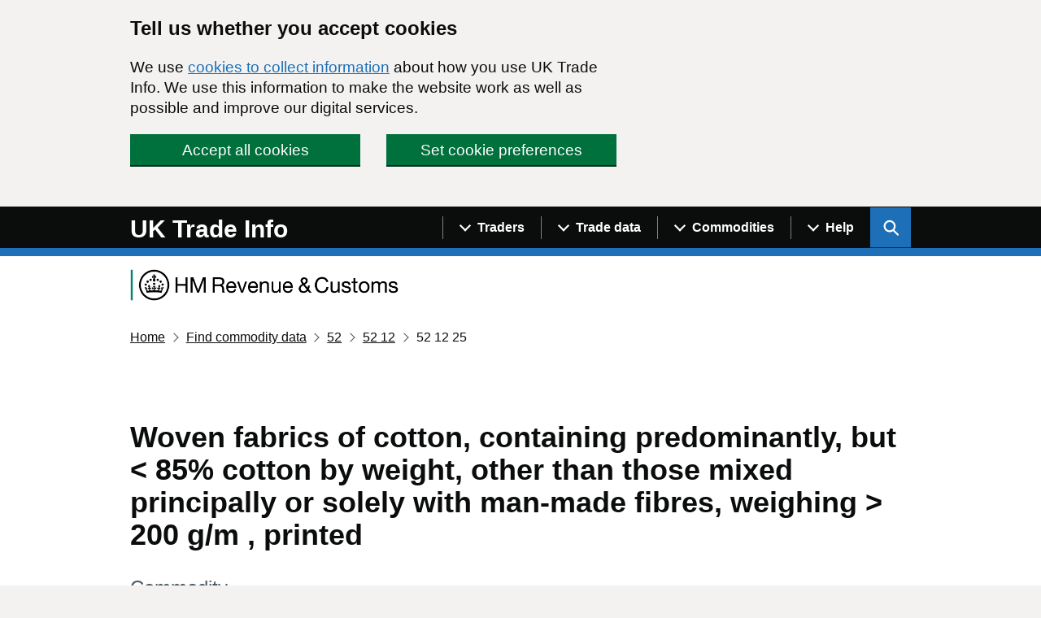

--- FILE ---
content_type: text/html; charset=utf-8
request_url: https://www.uktradeinfo.com/commodities/521225
body_size: 11731
content:

<!DOCTYPE html>
<html lang="en" class="govuk-template app-html-class">

<head>
    <title>Woven fabrics of cotton, containing predominantly, but &lt; 85% cotton by weight, other than those mixed principally or solely with man-made fibres, weighing &gt; 200 g/m , printed - </title>
    <meta name="description" content="Search or browse a list of commodities to find trade data and commodity codes." />
    <meta name="robots" content="index, follow" />
    <meta http-equiv="Content-Type" content="text/html; charset=utf-8" />
    <link rel="canonical" href="https://www.uktradeinfo.com/find-commodity-data" />
    

    <meta http-equiv="X-UA-Compatible" content="IE=edge" />

    <link rel="apple-touch-icon" sizes="180x180" href="/apple-touch-icon.png">
    <link rel="shortcut icon" type="image/x-icon" href="/favicon.ico">
    <link rel="icon" type="image/png" sizes="120x120" href="/favicon-120x120.png">
    <link rel="mask-icon" color="#008670" href="/safari-pinned-tab.svg">

    <meta name="viewport" content="width=device-width, initial-scale=1, viewport-fit=cover">


    <link type="text/css" rel="stylesheet" href="/css/site.css" />

        <!-- Global site tag (gtag.js) - Google Analytics -->
        <script async src="https://www.googletagmanager.com/gtag/js?id=UA-174026813-1"></script>
    <script src="/App_Plugins/UmbracoForms/Assets/promise-polyfill/dist/polyfill.min.js?v=13.6.0" type="application/javascript"></script><script src="/App_Plugins/UmbracoForms/Assets/aspnet-client-validation/dist/aspnet-validation.min.js?v=13.6.0" type="application/javascript"></script>
</head>


<body class="govuk-template__body app-body-class " data-test="My value" data-other="report:details">
    <script>
        document.body.className = ((document.body.className) ? document.body.className + ' js-enabled' : 'js-enabled');
    </script>

    <a href="#main-content" class="govuk-skip-link">Skip to main content</a>

        <div id="global-cookie-message" class="gem-c-cookie-banner govuk-clearfix" data-module="cookie-banner" role="region" aria-label="cookie banner" data-nosnippet>
        <div class="gem-c-cookie-banner__wrapper govuk-width-container">
            <div class="govuk-grid-row">
                <div class="govuk-grid-column-two-thirds">

                    <div class="gem-c-cookie-banner__message">
                        <h2 class="govuk-heading-m">Tell us whether you accept cookies</h2>
                        <p class="govuk-body">
                            We use <a class="govuk-link" href="/cookie-details/">cookies to collect information</a> about how you use UK Trade Info.
                            We use this information to make the website work as well as possible and improve our digital services.
                        </p>
                    </div>

                    <div class="gem-c-cookie-banner__buttons">
                        <div class="gem-c-cookie-banner__button gem-c-cookie-banner__button-accept govuk-grid-column-full govuk-grid-column-one-half-from-desktop">
                            <button class="gem-c-button govuk-button gem-c-button--inline" type="submit" data-module="track-click" data-accept-cookies="true" data-track-category="cookieBanner" data-track-action="Cookie banner accepted">Accept all cookies</button>
                        </div>
                        <div class="gem-c-cookie-banner__button gem-c-cookie-banner__button-settings govuk-grid-column-full govuk-grid-column-one-half-from-desktop">
                            <a class="gem-c-button govuk-button gem-c-button--inline" role="button" href="/cookie-details/cookie-settings/" data-module="track-click" data-track-category="cookieBanner" data-track-action="Cookie banner settings clicked">Set cookie preferences</a>
                        </div>
                    </div>

                </div>
            </div>
        </div>

        <div class="gem-c-cookie-banner__confirmation govuk-width-container" tabindex="-1" role="alert">
            <p class="gem-c-cookie-banner__confirmation-message">
                You've accepted all cookies.
                You can <a class="govuk-link" href="/cookie-details/cookie-settings/" data-module="track-click" data-track-category="cookieBanner" data-track-action="Cookie banner settings clicked from confirmation">change your cookie settings</a> at any time.
            </p>
            <button class="gem-c-cookie-banner__hide-button" data-hide-cookie-banner="true" data-module="track-click" data-track-category="cookieBanner" data-track-action="Hide cookie banner">Hide<span class="govuk-visually-hidden"> this confirmation message</span></button>
        </div>
    </div>


    <header class="gem-c-layout-super-navigation-header" role="banner" data-module="govuk-header">
        <div class="govuk-header__container">
            <div class="govuk-width-container">
                <div class="nav-flex-container">
                    <div class="govuk-header__logo">
                        <a href="/" class="govuk-header__link govuk-header__link--homepage">
                            <span class="govuk-header__logotype">
                                <span class="govuk-header__logotype-text">
                                    UK Trade Info
                                </span>
                            </span>
                        </a>
                    </div>
                    <div class="govuk-header__content">
                        <!--<button type="button" class="govuk-header__menu-button govuk-js-header-toggle" aria-controls="navigation" aria-label="Show or hide Top Level Navigation">Menu</button>-->
                        <button type="button" class="govuk-header__menu-button govuk-js-header-toggle" aria-controls="navigation" aria-label="Show or hide Top Level Navigation">
                            <span class="gem-c-layout-super-navigation-header__navigation-top-toggle-button-inner">Menu</span>
                        </button>
                        <nav aria-labelledby="super-navigation-menu-heading"
                             class="gem-c-layout-super-navigation-header__content js-module-initialised"
                             data-module="super-navigation-mega-menu"
                             data-super-navigation-mega-menu-module-started="true">

                            <!--<nav role="navigation" aria-label="Top Level Navigation" class="top-level-nav">-->
                            <h2 id="super-navigation-menu-heading" class="govuk-visually-hidden"> Navigation menu </h2>
                            <div id="navigation" class="govuk-header__navigation">
                                        <div class="gem-c-layout-super-navigation-header__navigation-item no-mobile">

                                                <a class="gem-c-layout-super-navigation-header__navigation-item-link" data-track-action="menuLink" data-track-category="headerClicked" data-track-label="/find-uk-traders/" data-track-dimension="Menu" data-track-dimension-index="29" href="/find-uk-traders/">
                                                    <span class="gem-c-layout-super-navigation-header__navigation-item-link-inner">
                                                        Find UK traders
                                                    </span>
                                                </a>
                                            <button aria-controls="super-navigation-menu-286d9ac8-eff0-4464-aa87-896ab7224da0" aria-expanded="false" aria-label="Show navigation menu"
                                                    class="gem-c-layout-super-navigation-header__navigation-top-toggle-button" data-text-for-hide="Hide navigation menu"
                                                    data-text-for-show="Show navigation menu"
                                                    data-toggle-desktop-group="top"
                                                    data-toggle-mobile-group="top" data-tracking-key="menu"
                                                    data-ga4-event='{"event_name":"select_content","type":"header menu bar","text":"Menu","index":1,"index_total":2,"section":"Menu"}' hidden="hidden"
                                                    id="super-navigation-menu-286d9ac8-eff0-4464-aa87-896ab7224da0-toggle" type="button">
                                                <span class="gem-c-layout-super-navigation-header__navigation-top-toggle-button-inner">Traders</span>
                                            </button>
                                        </div>
                                        <div class="gem-c-layout-super-navigation-header__navigation-item no-mobile">

                                                <a class="gem-c-layout-super-navigation-header__navigation-item-link" data-track-action="menuLink" data-track-category="headerClicked" data-track-label="/trade-data/" data-track-dimension="Menu" data-track-dimension-index="29" href="/trade-data/">
                                                    <span class="gem-c-layout-super-navigation-header__navigation-item-link-inner">
                                                        Trade data
                                                    </span>
                                                </a>
                                            <button aria-controls="super-navigation-menu-6cb9dab5-706a-4263-97ad-efd0338cec5b" aria-expanded="false" aria-label="Show navigation menu"
                                                    class="gem-c-layout-super-navigation-header__navigation-top-toggle-button" data-text-for-hide="Hide navigation menu"
                                                    data-text-for-show="Show navigation menu"
                                                    data-toggle-desktop-group="top"
                                                    data-toggle-mobile-group="top" data-tracking-key="menu"
                                                    data-ga4-event='{"event_name":"select_content","type":"header menu bar","text":"Menu","index":2,"index_total":2,"section":"Menu"}' hidden="hidden"
                                                    id="super-navigation-menu-6cb9dab5-706a-4263-97ad-efd0338cec5b-toggle" type="button">
                                                <span class="gem-c-layout-super-navigation-header__navigation-top-toggle-button-inner">Trade data</span>
                                            </button>
                                        </div>
                                        <div class="gem-c-layout-super-navigation-header__navigation-item no-mobile">

                                                <a class="gem-c-layout-super-navigation-header__navigation-item-link" data-track-action="menuLink" data-track-category="headerClicked" data-track-label="/find-commodity-data/" data-track-dimension="Menu" data-track-dimension-index="29" href="/find-commodity-data/">
                                                    <span class="gem-c-layout-super-navigation-header__navigation-item-link-inner">
                                                        Find commodity data
                                                    </span>
                                                </a>
                                            <button aria-controls="super-navigation-menu-d13dbe08-5ff1-4913-a5c7-e6f1e6ba52fc" aria-expanded="false" aria-label="Show navigation menu"
                                                    class="gem-c-layout-super-navigation-header__navigation-top-toggle-button" data-text-for-hide="Hide navigation menu"
                                                    data-text-for-show="Show navigation menu"
                                                    data-toggle-desktop-group="top"
                                                    data-toggle-mobile-group="top" data-tracking-key="menu"
                                                    data-ga4-event='{"event_name":"select_content","type":"header menu bar","text":"Menu","index":3,"index_total":2,"section":"Menu"}' hidden="hidden"
                                                    id="super-navigation-menu-d13dbe08-5ff1-4913-a5c7-e6f1e6ba52fc-toggle" type="button">
                                                <span class="gem-c-layout-super-navigation-header__navigation-top-toggle-button-inner">Commodities</span>
                                            </button>
                                        </div>
                                        <div class="gem-c-layout-super-navigation-header__navigation-item no-mobile">

                                                <a class="gem-c-layout-super-navigation-header__navigation-item-link" data-track-action="menuLink" data-track-category="headerClicked" data-track-label="/help-and-support/" data-track-dimension="Menu" data-track-dimension-index="29" href="/help-and-support/">
                                                    <span class="gem-c-layout-super-navigation-header__navigation-item-link-inner">
                                                        Help and support
                                                    </span>
                                                </a>
                                            <button aria-controls="super-navigation-menu-1fce78b4-5d2b-43b0-b642-9bbd74c53a79" aria-expanded="false" aria-label="Show navigation menu"
                                                    class="gem-c-layout-super-navigation-header__navigation-top-toggle-button" data-text-for-hide="Hide navigation menu"
                                                    data-text-for-show="Show navigation menu"
                                                    data-toggle-desktop-group="top"
                                                    data-toggle-mobile-group="top" data-tracking-key="menu"
                                                    data-ga4-event='{"event_name":"select_content","type":"header menu bar","text":"Menu","index":4,"index_total":2,"section":"Menu"}' hidden="hidden"
                                                    id="super-navigation-menu-1fce78b4-5d2b-43b0-b642-9bbd74c53a79-toggle" type="button">
                                                <span class="gem-c-layout-super-navigation-header__navigation-top-toggle-button-inner">Help</span>
                                            </button>
                                        </div>
                                    <ul id="navigation-mobile" class="govuk-header__navigation-list mobile-only">
                                            <li class="govuk-header__navigation-item">
                                                <a class="govuk-header__link" href="/find-uk-traders/">
                                                    Find UK traders
                                                </a>
                                            </li>
                                            <li class="govuk-header__navigation-item">
                                                <a class="govuk-header__link" href="/trade-data/">
                                                    Trade data
                                                </a>
                                            </li>
                                            <li class="govuk-header__navigation-item">
                                                <a class="govuk-header__link" href="/find-commodity-data/">
                                                    Find commodity data
                                                </a>
                                            </li>
                                            <li class="govuk-header__navigation-item">
                                                <a class="govuk-header__link" href="/help-and-support/">
                                                    Help and support
                                                </a>
                                            </li>
                                    </ul>
                            </div>
                            <button aria-controls="super-search-menu"
        data-toggle="super-search-menu"
        aria-expanded="false" aria-label="Show search menu"
        class="gem-c-layout-super-navigation-header__search-toggle-button"
        data-text-for-hide="Hide search menu"
        data-text-for-show="Show search menu"
        data-toggle-mobile-group="top" data-toggle-desktop-group="top"
        data-tracking-key="search" id="super-search-menu-toggle"
        type="button" data-ga4-event="{&quot;event_name&quot;:&quot;select_content&quot;,&quot;type&quot;:&quot;header menu bar&quot;,&quot;text&quot;:&quot;Search&quot;,&quot;index&quot;:2,&quot;index_total&quot;:2,&quot;section&quot;:&quot;Search&quot;}">
    <span class="govuk-visually-hidden">
        Search UK Info
    </span>
    <svg id="sitewide_search_open_icon" class="gem-c-layout-super-navigation-header__search-toggle-button-link-icon"
         width="27" height="27" viewBox="0 0 27 27" fill="none" xmlns="http://www.w3.org/2000/svg"
         aria-hidden="false" focusable="false">
        <circle cx="12.0161" cy="11.0161" r="8.51613" stroke="currentColor" stroke-width="3"></circle>
        <line x1="17.8668" y1="17.3587" x2="26.4475" y2="25.9393" stroke="currentColor" stroke-width="3"></line>
    </svg>
    <span id="sitewide_search_close_icon" class="gem-c-layout-super-navigation-header__navigation-top-toggle-close-icon"
          aria-hidden="true" focusable="false">
        &#215;
    </span>
</button>
<a class="gem-c-layout-super-navigation-header__search-item-link" href="/search">
    <span class="govuk-visually-hidden">
        Search GOV.UK
    </span>
    <svg class="gem-c-layout-super-navigation-header__search-item-link-icon" width="27" height="27" viewbox="0 0 27 27" fill="none" xmlns="http://www.w3.org/2000/svg" aria-hidden="true" focusable="false">
        <circle cx="12.0161" cy="11.0161" r="8.51613" stroke="currentColor" stroke-width="3"></circle>
        <line x1="17.8668" y1="17.3587" x2="26.4475" y2="25.9393" stroke="currentColor" stroke-width="3"></line>
    </svg>
</a>

<div class="umb-block-list">
    <div id="super-search-menu" hidden class="gem-c-layout-super-navigation-header__search-items">
        <h3 class="govuk-visually-hidden">
            Search this site
        </h3>
        <div class="govuk-width-container gem-c-layout-super-navigation-header__search">
            <div class="govuk-grid-row">
                <div class="govuk-grid-column-full">
                        <h3 class="govuk-label govuk-label--m">Search this site</h3>
                        <div class="govuk-hint">
                            Use our new site-wide tool for general searches. You can still search for traders by specific filters with our &#x27;Find UK traders&#x27; link. For commodity codes and descriptions use the &#x2018;Find commodity data&#x2019; link.
                        </div>
                    <form class="gem-c-layout-super-navigation-header__search-form" id="search" action="/search/pages/" method="get" role="search" aria-label="Site-wide">
                        <div class="gem-c-search govuk-!-display-none-print  gem-c-search--large gem-c-search--on-white gem-c-search--separate-label" data-module="gem-toggle-input-class-on-focus" data-gem-toggle-input-class-on-focus-module-started="true">
                            <label for="search-sitewide" class="govuk-label">
                                Enter search term
                            </label>
                            <div class="gem-c-search__item-wrapper">
                                <input enterkeyhint="search" class="gem-c-search__item gem-c-search__input js-class-toggle" id="search-sitewide" name="q" title="Search" type="search" value="">
                                <div class="gem-c-search__item gem-c-search__submit-wrapper">
                                    <button class="gem-c-search__submit" type="submit" data-track-category="headerClicked" data-track-action="searchSubmitted" data-track-label="/search/all" data-track-dimension="Search on UK Trade Info content" data-track-dimension-index="29" data-module="gem-track-click" enterkeyhint="search" data-gem-track-click-module-started="true">
                                        Search
                                        <svg class="gem-c-search__icon" width="27" height="27" viewBox="0 0 27 27" fill="none" xmlns="http://www.w3.org/2000/svg" aria-hidden="true" focusable="false">
                                            <circle cx="12.0161" cy="11.0161" r="8.51613" stroke="currentColor" stroke-width="3"></circle>
                                            <line x1="17.8668" y1="17.3587" x2="26.4475" y2="25.9393" stroke="currentColor" stroke-width="3"></line>
                                        </svg>
                                    </button>
                                </div>
                            </div>
                        </div>
                    </form>
                </div>
            </div>
                <div class="govuk-grid-row">
                    <div class="govuk-grid-column-full">
                        <ul class="govuk-list">
                                <li>
                                    <a href="/find-uk-traders/" class="govuk-link">Find UK traders</a>
                                </li>
                                <li>
                                    <a href="/find-commodity-data/" class="govuk-link">Find commodity data</a>
                                </li>
                        </ul>
                    </div>
                </div>
        </div>
    </div>
</div>
                                    <div id="super-navigation-menu-286d9ac8-eff0-4464-aa87-896ab7224da0" hidden class="gem-c-layout-super-navigation-header__navigation-dropdown-menu no-mobile">
                                        <div class="govuk-width-container">
                                            <div class="govuk-grid-row gem-c-layout-super-navigation-header__navigation-items">
                                                <div class="gem-c-layout-super-navigation-header__column--topics">
                                                    <ul class="gem-c-layout-super-navigation-header__navigation-second-items">
                                                            <li class="gem-c-layout-super-navigation-header__dropdown-list-item">
                                                                <a class="govuk-link gem-c-layout-super-navigation-header__navigation-second-item-link"
                                                                   href="/find-uk-traders/">Find UK traders</a>
                                                            </li>
                                                            <li class="gem-c-layout-super-navigation-header__dropdown-list-item">
                                                                <a class="govuk-link gem-c-layout-super-navigation-header__navigation-second-item-link"
                                                                   href="/find-uk-traders/how-to-use-our-tool-to-find-uk-traders/">Help finding UK traders</a>
                                                            </li>
                                                    </ul>
                                                </div>
                                            </div>
                                        </div>
                                    </div>
                                    <div id="super-navigation-menu-6cb9dab5-706a-4263-97ad-efd0338cec5b" hidden class="gem-c-layout-super-navigation-header__navigation-dropdown-menu no-mobile">
                                        <div class="govuk-width-container">
                                            <div class="govuk-grid-row gem-c-layout-super-navigation-header__navigation-items">
                                                <div class="gem-c-layout-super-navigation-header__column--topics">
                                                    <ul class="gem-c-layout-super-navigation-header__navigation-second-items">
                                                            <li class="gem-c-layout-super-navigation-header__dropdown-list-item">
                                                                <a class="govuk-link gem-c-layout-super-navigation-header__navigation-second-item-link"
                                                                   href="/trade-data/">Get trade data</a>
                                                            </li>
                                                            <li class="gem-c-layout-super-navigation-header__dropdown-list-item">
                                                                <a class="govuk-link gem-c-layout-super-navigation-header__navigation-second-item-link"
                                                                   href="/trade-data/ots-custom-table/">Overseas custom table</a>
                                                            </li>
                                                            <li class="gem-c-layout-super-navigation-header__dropdown-list-item">
                                                                <a class="govuk-link gem-c-layout-super-navigation-header__navigation-second-item-link"
                                                                   href="/trade-data/help-with-using-our-data/">Help with using our data</a>
                                                            </li>
                                                            <li class="gem-c-layout-super-navigation-header__dropdown-list-item">
                                                                <a class="govuk-link gem-c-layout-super-navigation-header__navigation-second-item-link"
                                                                   href="/trade-data/latest-bulk-data-sets/">Latest bulk datasets</a>
                                                            </li>
                                                            <li class="gem-c-layout-super-navigation-header__dropdown-list-item">
                                                                <a class="govuk-link gem-c-layout-super-navigation-header__navigation-second-item-link"
                                                                   href="/trade-data/release-calendar/">Release calendar</a>
                                                            </li>
                                                            <li class="gem-c-layout-super-navigation-header__dropdown-list-item">
                                                                <a class="govuk-link gem-c-layout-super-navigation-header__navigation-second-item-link"
                                                                   href="/trade-data/rts-custom-table/">Regional custom table</a>
                                                            </li>
                                                            <li class="gem-c-layout-super-navigation-header__dropdown-list-item">
                                                                <a class="govuk-link gem-c-layout-super-navigation-header__navigation-second-item-link"
                                                                   href="/trade-data/help-with-data-tables/">How to create custom tables</a>
                                                            </li>
                                                            <li class="gem-c-layout-super-navigation-header__dropdown-list-item">
                                                                <a class="govuk-link gem-c-layout-super-navigation-header__navigation-second-item-link"
                                                                   href="/trade-data/regional/regional-trade-statistics-datasets/">Regional statistics datasets</a>
                                                            </li>
                                                            <li class="gem-c-layout-super-navigation-header__dropdown-list-item">
                                                                <a class="govuk-link gem-c-layout-super-navigation-header__navigation-second-item-link"
                                                                   href="/trade-data/request-customs-declaration-service-data-on-imports-and-exports/">Customs Declaration Service</a>
                                                            </li>
                                                    </ul>
                                                </div>
                                            </div>
                                        </div>
                                    </div>
                                    <div id="super-navigation-menu-d13dbe08-5ff1-4913-a5c7-e6f1e6ba52fc" hidden class="gem-c-layout-super-navigation-header__navigation-dropdown-menu no-mobile">
                                        <div class="govuk-width-container">
                                            <div class="govuk-grid-row gem-c-layout-super-navigation-header__navigation-items">
                                                <div class="gem-c-layout-super-navigation-header__column--topics">
                                                    <ul class="gem-c-layout-super-navigation-header__navigation-second-items">
                                                            <li class="gem-c-layout-super-navigation-header__dropdown-list-item">
                                                                <a class="govuk-link gem-c-layout-super-navigation-header__navigation-second-item-link"
                                                                   href="/find-commodity-data/">Find commodity data</a>
                                                            </li>
                                                            <li class="gem-c-layout-super-navigation-header__dropdown-list-item">
                                                                <a class="govuk-link gem-c-layout-super-navigation-header__navigation-second-item-link"
                                                                   href="/find-commodity-data/help-with-classifying-goods/">Help with classifying goods</a>
                                                            </li>
                                                            <li class="gem-c-layout-super-navigation-header__dropdown-list-item">
                                                                <a class="govuk-link gem-c-layout-super-navigation-header__navigation-second-item-link"
                                                                   href="/media/mrtb0j2w/cn2026.ods">Combined Nomenclature 2026</a>
                                                            </li>
                                                    </ul>
                                                </div>
                                            </div>
                                        </div>
                                    </div>
                                    <div id="super-navigation-menu-1fce78b4-5d2b-43b0-b642-9bbd74c53a79" hidden class="gem-c-layout-super-navigation-header__navigation-dropdown-menu no-mobile">
                                        <div class="govuk-width-container">
                                            <div class="govuk-grid-row gem-c-layout-super-navigation-header__navigation-items">
                                                <div class="gem-c-layout-super-navigation-header__column--topics">
                                                    <ul class="gem-c-layout-super-navigation-header__navigation-second-items">
                                                            <li class="gem-c-layout-super-navigation-header__dropdown-list-item">
                                                                <a class="govuk-link gem-c-layout-super-navigation-header__navigation-second-item-link"
                                                                   href="/help-and-support/">Help and support</a>
                                                            </li>
                                                            <li class="gem-c-layout-super-navigation-header__dropdown-list-item">
                                                                <a class="govuk-link gem-c-layout-super-navigation-header__navigation-second-item-link"
                                                                   href="/trade-data/latest-bulk-data-sets/bulk-data-sets-guidance-and-technical-specifications/">Bulk datasets: guidance</a>
                                                            </li>
                                                            <li class="gem-c-layout-super-navigation-header__dropdown-list-item">
                                                                <a class="govuk-link gem-c-layout-super-navigation-header__navigation-second-item-link"
                                                                   href="/intrastat/notice-60-intrastat-general-guide/">Notice 60: guidance</a>
                                                            </li>
                                                            <li class="gem-c-layout-super-navigation-header__dropdown-list-item">
                                                                <a class="govuk-link gem-c-layout-super-navigation-header__navigation-second-item-link"
                                                                   href="/help-and-support/forms/">Forms</a>
                                                            </li>
                                                    </ul>
                                                </div>
                                            </div>
                                        </div>
                                    </div>
                        </nav>
                    </div>
                </div>
            </div>
        </div>
    </header>

    <div class="govuk-width-container">

        <div class="hmrc-logo">
            <img class="hmrc-logo__image" src="/css/assets/images/hmrc-web-logo-small.png" alt="HM Revenue and Customs"/>
        </div>


         <nav class="govuk-breadcrumbs" aria-label="Breadcrumb">
        <ol class="govuk-breadcrumbs__list">
                <li class="govuk-breadcrumbs__list-item">
                    <a class="govuk-breadcrumbs__link" href="/">Home</a>
                </li>
                <li class="govuk-breadcrumbs__list-item">
                    <a class="govuk-breadcrumbs__link" href="/find-commodity-data/">Find commodity data</a>
                </li>
            <!--add current page name-->

                    <li class="govuk-breadcrumbs__list-item">
                        <a class="govuk-breadcrumbs__link" href="/commodities/52" aria-label="Current page: Commodity code 52">52</a>
                    </li>
                    <li class="govuk-breadcrumbs__list-item">
                        <a class="govuk-breadcrumbs__link" href="/commodities/5212" aria-label="Current page: Commodity code 52 12">52 12</a>
                    </li>
                <li class="govuk-breadcrumbs__list-item">
                        <span aria-label="Current page: Commodity code 52 12 25">52 12 25</span>
                </li>
        </ol>
    </nav>


        <main class="govuk-main-wrapper" id="main-content" role="main">
            

<div class="govuk-grid-row">
    <div class="govuk-grid-column-full">
        

<header class="hmrc-page-heading">
        <h1 class="govuk-heading-l">Woven fabrics of cotton, containing predominantly, but &lt; 85% cotton by weight, other than those mixed principally or solely with man-made fibres, weighing &gt; 200 g/m , printed</h1>
        <p class="govuk-caption-l hmrc-caption-l"><span class="govuk-visually-hidden">This section is </span>Commodity</p>
</header>

        <h2 class="govuk-heading-l">Commodity Code</h2>
        <span class="govuk-body">
            <span class="govuk-visually-hidden">52 12 25</span><span aria-hidden="true"><span>52</span><span class="govuk-!-padding-left-1">12</span><span class="govuk-!-padding-left-1">25</span></span>
        </span>

        <h2 class="govuk-heading-l">Traders in the commodity</h2>
        <p>
            <a class="govuk-link" href="/search/traders/?commodities=521225">Search for UK businesses that traded with non-EU countries for this commodity</a>
        </p>

        <h2 class="govuk-heading-l">Commodity group</h2>
        <ul class="govuk-list app-list--indented">
            <li>
                <span class="app-commodity-link">
                    <a class="app-commodity-link__description" href="/commodities/52">
                        Cotton
                    </a>
                    <a class="app-commodity-link__code" href="/commodities/52"><span class="govuk-visually-hidden">Commodity code: 52</span><span aria-hidden="true"><span>52</span></span></a>
                </span>
                <ul class="govuk-list app-list--indented">
                    <li>
                        <span class="app-commodity-link">
                            <a class="app-commodity-link__description" href="/commodities/5212">
                                Woven fabrics of cotton, containing predominantly, but &lt; 85% cotton by weight, other than those mixed principally or solely with man-made fibres
                            </a>
                            <a class="app-commodity-link__code" href="/commodities/5212"><span class="govuk-visually-hidden">Commodity code: 52 12</span><span aria-hidden="true"><span>52</span><span class="govuk-!-padding-left-1">12</span></span></a>
                        </span>
                        <ul class="govuk-list app-list--indented">
                            <li>
                                <span class="app-commodity-link">
                                    <span class="text app-commodity-link__description" style="color: black; font-weight: bold;">
                                        Woven fabrics of cotton, containing predominantly, but &lt; 85% cotton by weight, other than those mixed principally or solely with man-made fibres, weighing &gt; 200 g/m , printed
                                    </span>
                                    <span class="app-commodity-link__code"><span class="govuk-visually-hidden">Commodity code: 52 12 25</span><span aria-hidden="true"><span>52</span><span class="govuk-!-padding-left-1">12</span><span class="govuk-!-padding-left-1">25</span></span></span>
                                </span>
                                <ul class="govuk-list app-list--indented">
                                        <li>
                                            <span class="app-commodity-link">
                                                <a class="app-commodity-link__description" href="/commodities/52122510">
                                                    Woven fabrics of cotton, containing predominantly, but &lt; 85% cotton by weight, mixed principally or solely with flax, weighing &gt; 200 g/m , printed
                                                </a>
                                                <a class="app-commodity-link__code" href="/commodities/52122510"><span class="govuk-visually-hidden">Commodity code: 52 12 25 10</span><span aria-hidden="true"><span>52</span><span class="govuk-!-padding-left-1">12</span><span class="govuk-!-padding-left-1">25</span><span class="govuk-!-padding-left-1">10</span></span></a>
                                            </span>
                                        </li>
                                        <li>
                                            <span class="app-commodity-link">
                                                <a class="app-commodity-link__description" href="/commodities/52122590">
                                                    Woven fabrics of cotton, containing predominantly, but &lt; 85% cotton by weight, other than those mixed principally or solely with man-made fibres or principally or solely with flax, weighing &gt; 200 g/m , printed
                                                </a>
                                                <a class="app-commodity-link__code" href="/commodities/52122590"><span class="govuk-visually-hidden">Commodity code: 52 12 25 90</span><span aria-hidden="true"><span>52</span><span class="govuk-!-padding-left-1">12</span><span class="govuk-!-padding-left-1">25</span><span class="govuk-!-padding-left-1">90</span></span></a>
                                            </span>
                                        </li>
                                </ul>
                            </li>
                        </ul>
                </ul>
            </li>
        </ul>
    </div>
</div>

        </main>
        <div class="govuk-grid-row"></div>
    </div>

    <footer class="govuk-footer govuk-footer" role="contentinfo">
        <div class="govuk-width-container ">
                <div class="govuk-footer__navigation">
                        <div class="govuk-footer__section govuk-footer__section--text-column">
                            <div class="app-rte-content">
                                <div class="govuk-width-container">
<div class="govuk-footer__navigation">
<div class="govuk-grid-column-one-third govuk-!-display-none-print">
<h2 class="govuk-footer__heading govuk-heading-m knm_style" style="font-size: 25px;">Topics</h2>
<ul class="govuk-footer__list govuk-footer__list--columns-1" style="list-style: none; margin-left: -1em;">
<li class="govuk-footer__list-item" style="margin: 0 0 10px 0;"><a href="/" title="Home" class="govuk-footer__link">Featured news</a></li>
<li class="govuk-footer__list-item" style="margin: 0 0 10px 0;"><a href="/news/" title="News" class="govuk-footer__link">Archive news</a></li>
<li class="govuk-footer__list-item" style="margin: 0 0 10px 0;"><a href="/help-and-support/forms/" title="Forms" class="govuk-footer__link">Forms</a></li>
<li class="govuk-footer__list-item" style="margin: 0 0 10px 0;"><a rel="noopener" href="/trade-data/release-calendar/" title="Release calendar" class="govuk-footer__link">Release calendar</a></li>
<li class="govuk-footer__list-item" style="margin: 0 0 10px 0;"><a rel="noopener" href="/trade-data/ots-custom-table/" title="OTS custom table" class="govuk-footer__link">Overseas trade custom table</a></li>
<li class="govuk-footer__list-item" style="margin: 0 0 10px 0;"><a rel="noopener" href="/trade-data/rts-custom-table/" title="RTS custom table" class="govuk-footer__link">Regional trade custom table</a></li>
</ul>
</div>
<div class="govuk-grid-column-two-thirds govuk-!-display-none-print">
<h2 class="govuk-footer__heading govuk-heading-m" style="font-size: 25px;">HMRC statistics on GOV.UK</h2>
<ul class="govuk-footer__list govuk-footer__list--columns-2" style="list-style: none; margin-left: -1em;">
<li class="govuk-footer__list-item" style="margin: 0 0 10px 0;"><a rel="noopener" href="https://www.gov.uk/government/collections/uk-overseas-trade-statistics-and-regional-trade-statistics" target="_blank" title="UK Trade in goods" class="govuk-footer__link">UK trade in goods</a></li>
<li class="govuk-footer__list-item" style="margin: 0 0 10px 0;"><a rel="noopener" href="https://www.gov.uk/government/collections/uk-trade-asymmetries" target="_blank" title="UK Trade asymmetries" class="govuk-footer__link">UK trade asymmetries</a></li>
<li class="govuk-footer__list-item" style="margin: 0 0 10px 0;"><a rel="noopener" href="https://www.gov.uk/government/collections/uk-trade-in-goods-statistics-by-business-characteristics" target="_blank" title="UK Trade in goods by business characteristics" class="govuk-footer__link">​UK trade in goods by business characteristics</a></li>
<li class="govuk-footer__list-item" style="margin: 0 0 10px 0;"><a rel="noopener" href="https://www.gov.uk/government/collections/customs-importer-and-exporter-population" target="_blank" title="Customs importer &amp; exporter population" class="govuk-footer__link">Customs importer and exporter population</a></li>
<li class="govuk-footer__list-item" style="margin: 0 0 10px 0;"><a rel="noopener" href="https://www.gov.uk/government/collections/hmrc-survey-compliance-costs" target="_blank" title="Survey compliance costs" class="govuk-footer__link">Survey compliance costs</a></li>
<li class="govuk-footer__list-item" style="margin: 0 0 10px 0;"><a rel="noopener" href="https://www.gov.uk/government/collections/currency-of-invoice" target="_blank" title="Currency of invoice for UK trade with countries outside the EU" class="govuk-footer__link">Currency of invoice for UK trade with countries outside the EU</a></li>
<li class="govuk-footer__list-item" style="margin: 0 0 10px 0;"><a rel="noopener" href="https://www.gov.uk/government/collections/uk-trade-in-goods-statistics-by-business-characteristics#current-release" target="_blank" title="Local sites linked to businesses involved in international trade in goods" class="govuk-footer__link">Local sites linked to businesses involved in international trade in goods</a></li>
<li class="govuk-footer__list-item" style="margin: 0 0 10px 0;"><a rel="noopener" href="https://www.gov.uk/government/collections/uk-regional-trade-in-goods-statistics-disaggregated-by-smaller-geographical-areas" target="_blank" title="UK regional trade in goods disaggregated by smaller geographical areas" class="govuk-footer__link">UK regional trade in goods disaggregated by smaller geographical areas</a></li>
</ul>
</div>
</div>
</div>
                            </div>
                        </div>
                </div>
                <hr class="govuk-footer__section-break">

            <div class="govuk-footer__meta">
                <div class="govuk-footer__meta-item govuk-footer__meta-item--grow">
                        <nav aria-labelledby="footer-navigation-header">
                            <h2 id="footer-navigation-header" class="govuk-visually-hidden">Support links</h2>
                            <ul class="govuk-footer__inline-list">
                                    <li class="govuk-footer__inline-list-item">
                                        <a class="govuk-footer__link" href="/about-us/">
                                            About us
                                        </a>
                                    </li>
                                    <li class="govuk-footer__inline-list-item">
                                        <a class="govuk-footer__link" href="/privacy/">
                                            Privacy
                                        </a>
                                    </li>
                                    <li class="govuk-footer__inline-list-item">
                                        <a class="govuk-footer__link" href="/cookie-details/cookie-settings/">
                                            Cookies
                                        </a>
                                    </li>
                                    <li class="govuk-footer__inline-list-item">
                                        <a class="govuk-footer__link" href="/contact-us/">
                                            Contact
                                        </a>
                                    </li>
                                    <li class="govuk-footer__inline-list-item">
                                        <a class="govuk-footer__link" href="https://www.tax.service.gov.uk/accessibility-statement/uk-trade-info#">
                                            Accessibility statement
                                        </a>
                                    </li>
                                    <li class="govuk-footer__inline-list-item">
                                        <a class="govuk-footer__link" href="/terms-and-conditions/">
                                            Terms and conditions
                                        </a>
                                    </li>
                                    <li class="govuk-footer__inline-list-item">
                                        <a class="govuk-footer__link" href="/api-documentation/">
                                            API documentation
                                        </a>
                                    </li>
                                    <li class="govuk-footer__inline-list-item">
                                        <a class="govuk-footer__link" href="/feedback/">
                                            Feedback
                                        </a>
                                    </li>
                            </ul>
                        </nav>
                    <svg aria-hidden="true" focusable="false" class="govuk-footer__licence-logo" xmlns="http://www.w3.org/2000/svg" viewbox="0 0 483.2 195.7" height="17" width="41">
                        <path fill="currentColor" d="M421.5 142.8V.1l-50.7 32.3v161.1h112.4v-50.7zm-122.3-9.6A47.12 47.12 0 0 1 221 97.8c0-26 21.1-47.1 47.1-47.1 16.7 0 31.4 8.7 39.7 21.8l42.7-27.2A97.63 97.63 0 0 0 268.1 0c-36.5 0-68.3 20.1-85.1 49.7A98 98 0 0 0 97.8 0C43.9 0 0 43.9 0 97.8s43.9 97.8 97.8 97.8c36.5 0 68.3-20.1 85.1-49.7a97.76 97.76 0 0 0 149.6 25.4l19.4 22.2h3v-87.8h-80l24.3 27.5zM97.8 145c-26 0-47.1-21.1-47.1-47.1s21.1-47.1 47.1-47.1 47.2 21 47.2 47S123.8 145 97.8 145" />
                    </svg>
                    <span class="govuk-footer__licence-description">
                        All content is available under the
                        <a class="govuk-footer__link" href="https://www.nationalarchives.gov.uk/doc/open-government-licence/version/3/" rel="license">Open Government Licence v3.0</a>, except where otherwise stated
                    </span>
                </div>
                <div class="govuk-footer__meta-item">
                    <a class="govuk-footer__link govuk-footer__copyright-logo" href="https://www.nationalarchives.gov.uk/information-management/re-using-public-sector-information/uk-government-licensing-framework/crown-copyright/">© Crown copyright</a>
                </div>
                <div>
                    <center><small style="font-size: 8px;">r2.01</small></center>
                </div>
            </div>
        </div>
    </footer>

    <script type="text/javascript" src="/scripts/main.js"></script>

    

        <script>
            function initialiseGoogleAnalytics() {
                // Only start Google Analytics if the user consents to usage cookies
                var consentCookie = GOVUK.getConsentCookie();

                    window['ga-disable-UA-174026813-1'] = (consentCookie && !consentCookie['usage']);
                                    window.dataLayer = window.dataLayer || [];
                window.gtag = function() { dataLayer.push(arguments); }
                gtag('js', new Date());

                    gtag('config', 'UA-174026813-1');
                                }
            initialiseGoogleAnalytics();
            window.GOVUK.registerCookieCallback(initialiseGoogleAnalytics);
        </script>
        <script>
            var consentCookie = GOVUK.getConsentCookie();
            !function (T, l, y) { var S = T.location, u = "script", k = "instrumentationKey", D = "ingestionendpoint", C = "disableExceptionTracking", E = "ai.device.", I = "toLowerCase", b = "crossOrigin", w = "POST", e = "appInsightsSDK", t = y.name || "appInsights"; (y.name || T[e]) && (T[e] = t); var n = T[t] || function (d) { var g = !1, f = !1, m = { initialize: !0, queue: [], sv: "4", version: 2, config: d }; function v(e, t) { var n = {}, a = "Browser"; return n[E + "id"] = a[I](), n[E + "type"] = a, n["ai.operation.name"] = S && S.pathname || "_unknown_", n["ai.internal.sdkVersion"] = "javascript:snippet_" + (m.sv || m.version), { time: function () { var e = new Date; function t(e) { var t = "" + e; return 1 === t.length && (t = "0" + t), t } return e.getUTCFullYear() + "-" + t(1 + e.getUTCMonth()) + "-" + t(e.getUTCDate()) + "T" + t(e.getUTCHours()) + ":" + t(e.getUTCMinutes()) + ":" + t(e.getUTCSeconds()) + "." + ((e.getUTCMilliseconds() / 1e3).toFixed(3) + "").slice(2, 5) + "Z" }(), iKey: e, name: "Microsoft.ApplicationInsights." + e.replace(/-/g, "") + "." + t, sampleRate: 100, tags: n, data: { baseData: { ver: 2 } } } } var h = d.url || y.src; if (h) { function a(e) { var t, n, a, i, r, o, s, c, p, l, u; g = !0, m.queue = [], f || (f = !0, t = h, s = function () { var e = {}, t = d.connectionString; if (t) for (var n = t.split(";"), a = 0; a < n.length; a++) { var i = n[a].split("="); 2 === i.length && (e[i[0][I]()] = i[1]) } if (!e[D]) { var r = e.endpointsuffix, o = r ? e.location : null; e[D] = "https://" + (o ? o + "." : "") + "dc." + (r || "services.visualstudio.com") } return e }(), c = s[k] || d[k] || "", p = s[D], l = p ? p + "/v2/track" : config.endpointUrl, (u = []).push((n = "SDK LOAD Failure: Failed to load Application Insights SDK script (See stack for details)", a = t, i = l, (o = (r = v(c, "Exception")).data).baseType = "ExceptionData", o.baseData.exceptions = [{ typeName: "SDKLoadFailed", message: n.replace(/\./g, "-"), hasFullStack: !1, stack: n + "\nSnippet failed to load [" + a + "] -- Telemetry is disabled\nHelp Link: https://go.microsoft.com/fwlink/?linkid=2128109\nHost: " + (S && S.pathname || "_unknown_") + "\nEndpoint: " + i, parsedStack: [] }], r)), u.push(function (e, t, n, a) { var i = v(c, "Message"), r = i.data; r.baseType = "MessageData"; var o = r.baseData; return o.message = 'AI (Internal): 99 message:"' + ("SDK LOAD Failure: Failed to load Application Insights SDK script (See stack for details) (" + n + ")").replace(/\"/g, "") + '"', o.properties = { endpoint: a }, i }(0, 0, t, l)), function (e, t) { if (JSON) { var n = T.fetch; if (n && !y.useXhr) n(t, { method: w, body: JSON.stringify(e), mode: "cors" }); else if (XMLHttpRequest) { var a = new XMLHttpRequest; a.open(w, t), a.setRequestHeader("Content-type", "application/json"), a.send(JSON.stringify(e)) } } }(u, l)) } function i(e, t) { f || setTimeout(function () { !t && m.core || a() }, 500) } var e = function () { var n = l.createElement(u); n.src = h; var e = y[b]; return !e && "" !== e || "undefined" == n[b] || (n[b] = e), n.onload = i, n.onerror = a, n.onreadystatechange = function (e, t) { "loaded" !== n.readyState && "complete" !== n.readyState || i(0, t) }, n }(); y.ld < 0 ? l.getElementsByTagName("head")[0].appendChild(e) : setTimeout(function () { l.getElementsByTagName(u)[0].parentNode.appendChild(e) }, y.ld || 0) } try { m.cookie = l.cookie } catch (p) { } function t(e) { for (; e.length;)!function (t) { m[t] = function () { var e = arguments; g || m.queue.push(function () { m[t].apply(m, e) }) } }(e.pop()) } var n = "track", r = "TrackPage", o = "TrackEvent"; t([n + "Event", n + "PageView", n + "Exception", n + "Trace", n + "DependencyData", n + "Metric", n + "PageViewPerformance", "start" + r, "stop" + r, "start" + o, "stop" + o, "addTelemetryInitializer", "setAuthenticatedUserContext", "clearAuthenticatedUserContext", "flush"]), m.SeverityLevel = { Verbose: 0, Information: 1, Warning: 2, Error: 3, Critical: 4 }; var s = (d.extensionConfig || {}).ApplicationInsightsAnalytics || {}; if (!0 !== d[C] && !0 !== s[C]) { method = "onerror", t(["_" + method]); var c = T[method]; T[method] = function (e, t, n, a, i) { var r = c && c(e, t, n, a, i); return !0 !== r && m["_" + method]({ message: e, url: t, lineNumber: n, columnNumber: a, error: i }), r }, d.autoExceptionInstrumented = !0 } return m }(y.cfg); (T[t] = n).queue && 0 === n.queue.length && n.trackPageView({}) }(window, document, {
                src: "https://az416426.vo.msecnd.net/scripts/b/ai.2.min.js",
                cfg: {
                    instrumentationKey: 'fca3a200-ead0-4b23-b255-437cfdef6caa',
                    isCookieUseDisabled: (consentCookie && !consentCookie['usage'])
                }
            });
        </script>
</body>
</html>